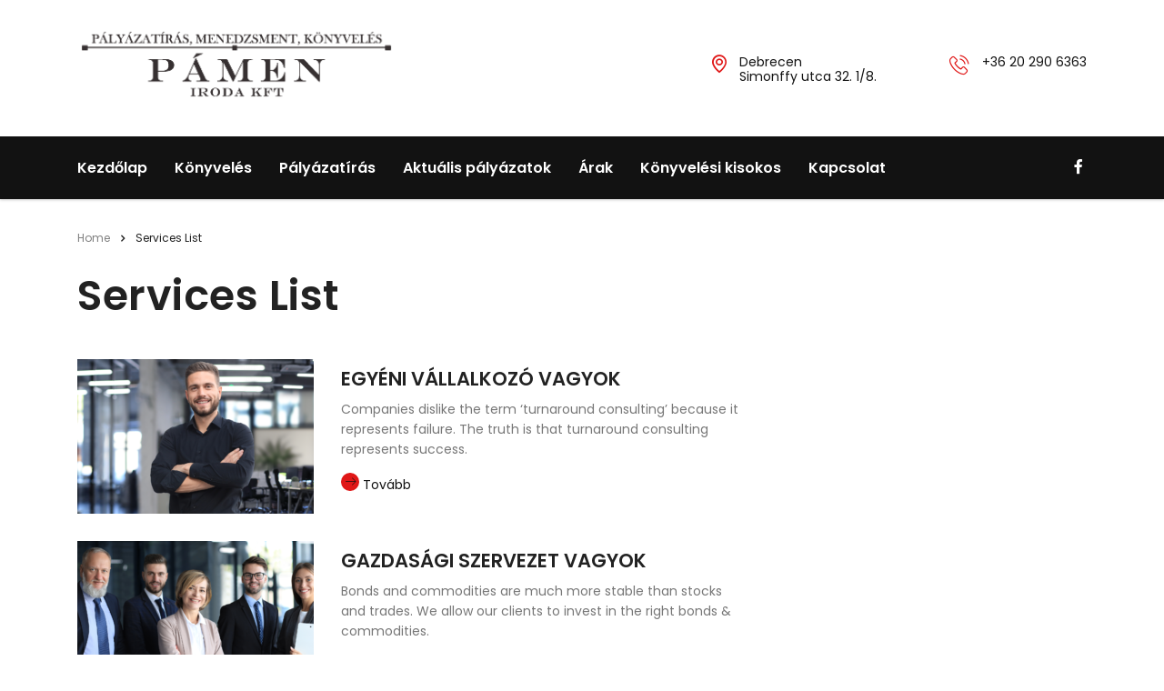

--- FILE ---
content_type: text/html; charset=UTF-8
request_url: https://pameniroda.hu/services-list/
body_size: 11538
content:
<!DOCTYPE html>
<html lang="hu" class="no-js">
<head>
        <meta charset="UTF-8">
    <meta name="viewport" content="width=device-width, initial-scale=1">
    <link rel="profile" href="http://gmpg.org/xfn/11">
    <link rel="pingback" href="https://pameniroda.hu/xmlrpc.php">
    <script type="text/javascript" data-cookieconsent="ignore">
	window.dataLayer = window.dataLayer || [];

	function gtag() {
		dataLayer.push(arguments);
	}

	gtag("consent", "default", {
		ad_personalization: "denied",
		ad_storage: "denied",
		ad_user_data: "denied",
		analytics_storage: "denied",
		functionality_storage: "denied",
		personalization_storage: "denied",
		security_storage: "granted",
		wait_for_update: 500,
	});
	gtag("set", "ads_data_redaction", true);
	</script>
<script type="text/javascript" data-cookieconsent="ignore">
		(function (w, d, s, l, i) {
		w[l] = w[l] || [];
		w[l].push({'gtm.start': new Date().getTime(), event: 'gtm.js'});
		var f = d.getElementsByTagName(s)[0], j = d.createElement(s), dl = l !== 'dataLayer' ? '&l=' + l : '';
		j.async = true;
		j.src = 'https://www.googletagmanager.com/gtm.js?id=' + i + dl;
		f.parentNode.insertBefore(j, f);
	})(
		window,
		document,
		'script',
		'dataLayer',
		'GTM-PNJX5RTF'
	);
</script>
<script type="text/javascript"
		id="Cookiebot"
		src="https://consent.cookiebot.com/uc.js"
		data-implementation="wp"
		data-cbid="18ce7905-f302-4ae8-b289-fbc4d2395f85"
						data-culture="HU"
				data-blockingmode="auto"
	></script>
<meta name='robots' content='index, follow, max-image-preview:large, max-snippet:-1, max-video-preview:-1' />

	<!-- This site is optimized with the Yoast SEO plugin v22.1 - https://yoast.com/wordpress/plugins/seo/ -->
	<title>Services List - Pámen Iroda</title>
	<link rel="canonical" href="https://pameniroda.hu/services-list/" />
	<meta property="og:locale" content="hu_HU" />
	<meta property="og:type" content="article" />
	<meta property="og:title" content="Services List - Pámen Iroda" />
	<meta property="og:url" content="https://pameniroda.hu/services-list/" />
	<meta property="og:site_name" content="Pámen Iroda" />
	<meta property="article:modified_time" content="2023-10-10T09:40:53+00:00" />
	<meta name="twitter:card" content="summary_large_image" />
	<script type="application/ld+json" class="yoast-schema-graph">{"@context":"https://schema.org","@graph":[{"@type":"WebPage","@id":"https://pameniroda.hu/services-list/","url":"https://pameniroda.hu/services-list/","name":"Services List - Pámen Iroda","isPartOf":{"@id":"https://pameniroda.hu/#website"},"datePublished":"2019-11-25T09:36:27+00:00","dateModified":"2023-10-10T09:40:53+00:00","breadcrumb":{"@id":"https://pameniroda.hu/services-list/#breadcrumb"},"inLanguage":"hu","potentialAction":[{"@type":"ReadAction","target":["https://pameniroda.hu/services-list/"]}]},{"@type":"BreadcrumbList","@id":"https://pameniroda.hu/services-list/#breadcrumb","itemListElement":[{"@type":"ListItem","position":1,"name":"Kezdőlap","item":"https://pameniroda.hu/"},{"@type":"ListItem","position":2,"name":"Services List"}]},{"@type":"WebSite","@id":"https://pameniroda.hu/#website","url":"https://pameniroda.hu/","name":"Pámen Iroda","description":"","potentialAction":[{"@type":"SearchAction","target":{"@type":"EntryPoint","urlTemplate":"https://pameniroda.hu/?s={search_term_string}"},"query-input":"required name=search_term_string"}],"inLanguage":"hu"}]}</script>
	<!-- / Yoast SEO plugin. -->


<link rel='dns-prefetch' href='//fonts.googleapis.com' />
<link rel="alternate" type="application/rss+xml" title="Pámen Iroda &raquo; hírcsatorna" href="https://pameniroda.hu/feed/" />
<link rel="alternate" type="application/rss+xml" title="Pámen Iroda &raquo; hozzászólás hírcsatorna" href="https://pameniroda.hu/comments/feed/" />
<script type="text/javascript">
window._wpemojiSettings = {"baseUrl":"https:\/\/s.w.org\/images\/core\/emoji\/14.0.0\/72x72\/","ext":".png","svgUrl":"https:\/\/s.w.org\/images\/core\/emoji\/14.0.0\/svg\/","svgExt":".svg","source":{"concatemoji":"https:\/\/pameniroda.hu\/wp-includes\/js\/wp-emoji-release.min.js?ver=6.3.7"}};
/*! This file is auto-generated */
!function(i,n){var o,s,e;function c(e){try{var t={supportTests:e,timestamp:(new Date).valueOf()};sessionStorage.setItem(o,JSON.stringify(t))}catch(e){}}function p(e,t,n){e.clearRect(0,0,e.canvas.width,e.canvas.height),e.fillText(t,0,0);var t=new Uint32Array(e.getImageData(0,0,e.canvas.width,e.canvas.height).data),r=(e.clearRect(0,0,e.canvas.width,e.canvas.height),e.fillText(n,0,0),new Uint32Array(e.getImageData(0,0,e.canvas.width,e.canvas.height).data));return t.every(function(e,t){return e===r[t]})}function u(e,t,n){switch(t){case"flag":return n(e,"\ud83c\udff3\ufe0f\u200d\u26a7\ufe0f","\ud83c\udff3\ufe0f\u200b\u26a7\ufe0f")?!1:!n(e,"\ud83c\uddfa\ud83c\uddf3","\ud83c\uddfa\u200b\ud83c\uddf3")&&!n(e,"\ud83c\udff4\udb40\udc67\udb40\udc62\udb40\udc65\udb40\udc6e\udb40\udc67\udb40\udc7f","\ud83c\udff4\u200b\udb40\udc67\u200b\udb40\udc62\u200b\udb40\udc65\u200b\udb40\udc6e\u200b\udb40\udc67\u200b\udb40\udc7f");case"emoji":return!n(e,"\ud83e\udef1\ud83c\udffb\u200d\ud83e\udef2\ud83c\udfff","\ud83e\udef1\ud83c\udffb\u200b\ud83e\udef2\ud83c\udfff")}return!1}function f(e,t,n){var r="undefined"!=typeof WorkerGlobalScope&&self instanceof WorkerGlobalScope?new OffscreenCanvas(300,150):i.createElement("canvas"),a=r.getContext("2d",{willReadFrequently:!0}),o=(a.textBaseline="top",a.font="600 32px Arial",{});return e.forEach(function(e){o[e]=t(a,e,n)}),o}function t(e){var t=i.createElement("script");t.src=e,t.defer=!0,i.head.appendChild(t)}"undefined"!=typeof Promise&&(o="wpEmojiSettingsSupports",s=["flag","emoji"],n.supports={everything:!0,everythingExceptFlag:!0},e=new Promise(function(e){i.addEventListener("DOMContentLoaded",e,{once:!0})}),new Promise(function(t){var n=function(){try{var e=JSON.parse(sessionStorage.getItem(o));if("object"==typeof e&&"number"==typeof e.timestamp&&(new Date).valueOf()<e.timestamp+604800&&"object"==typeof e.supportTests)return e.supportTests}catch(e){}return null}();if(!n){if("undefined"!=typeof Worker&&"undefined"!=typeof OffscreenCanvas&&"undefined"!=typeof URL&&URL.createObjectURL&&"undefined"!=typeof Blob)try{var e="postMessage("+f.toString()+"("+[JSON.stringify(s),u.toString(),p.toString()].join(",")+"));",r=new Blob([e],{type:"text/javascript"}),a=new Worker(URL.createObjectURL(r),{name:"wpTestEmojiSupports"});return void(a.onmessage=function(e){c(n=e.data),a.terminate(),t(n)})}catch(e){}c(n=f(s,u,p))}t(n)}).then(function(e){for(var t in e)n.supports[t]=e[t],n.supports.everything=n.supports.everything&&n.supports[t],"flag"!==t&&(n.supports.everythingExceptFlag=n.supports.everythingExceptFlag&&n.supports[t]);n.supports.everythingExceptFlag=n.supports.everythingExceptFlag&&!n.supports.flag,n.DOMReady=!1,n.readyCallback=function(){n.DOMReady=!0}}).then(function(){return e}).then(function(){var e;n.supports.everything||(n.readyCallback(),(e=n.source||{}).concatemoji?t(e.concatemoji):e.wpemoji&&e.twemoji&&(t(e.twemoji),t(e.wpemoji)))}))}((window,document),window._wpemojiSettings);
</script>
<style type="text/css">
img.wp-smiley,
img.emoji {
	display: inline !important;
	border: none !important;
	box-shadow: none !important;
	height: 1em !important;
	width: 1em !important;
	margin: 0 0.07em !important;
	vertical-align: -0.1em !important;
	background: none !important;
	padding: 0 !important;
}
</style>
	<link rel='stylesheet' id='ctrumbowyg-css' href='https://pameniroda.hu/wp-content/plugins/stm-post-type/theme-options/nuxy/metaboxes/assets/vendors/trumbowyg/ctrumbowyg.css?ver=6.3.7' type='text/css' media='all' />
<link rel='stylesheet' id='color-trumbowyg-css' href='https://pameniroda.hu/wp-content/plugins/stm-post-type/theme-options/nuxy/metaboxes/assets/vendors/trumbowyg/color-trumbowyg.css?ver=6.3.7' type='text/css' media='all' />
<link rel='stylesheet' id='wp-block-library-css' href='https://pameniroda.hu/wp-includes/css/dist/block-library/style.min.css?ver=6.3.7' type='text/css' media='all' />
<style id='classic-theme-styles-inline-css' type='text/css'>
/*! This file is auto-generated */
.wp-block-button__link{color:#fff;background-color:#32373c;border-radius:9999px;box-shadow:none;text-decoration:none;padding:calc(.667em + 2px) calc(1.333em + 2px);font-size:1.125em}.wp-block-file__button{background:#32373c;color:#fff;text-decoration:none}
</style>
<style id='global-styles-inline-css' type='text/css'>
body{--wp--preset--color--black: #000000;--wp--preset--color--cyan-bluish-gray: #abb8c3;--wp--preset--color--white: #ffffff;--wp--preset--color--pale-pink: #f78da7;--wp--preset--color--vivid-red: #cf2e2e;--wp--preset--color--luminous-vivid-orange: #ff6900;--wp--preset--color--luminous-vivid-amber: #fcb900;--wp--preset--color--light-green-cyan: #7bdcb5;--wp--preset--color--vivid-green-cyan: #00d084;--wp--preset--color--pale-cyan-blue: #8ed1fc;--wp--preset--color--vivid-cyan-blue: #0693e3;--wp--preset--color--vivid-purple: #9b51e0;--wp--preset--gradient--vivid-cyan-blue-to-vivid-purple: linear-gradient(135deg,rgba(6,147,227,1) 0%,rgb(155,81,224) 100%);--wp--preset--gradient--light-green-cyan-to-vivid-green-cyan: linear-gradient(135deg,rgb(122,220,180) 0%,rgb(0,208,130) 100%);--wp--preset--gradient--luminous-vivid-amber-to-luminous-vivid-orange: linear-gradient(135deg,rgba(252,185,0,1) 0%,rgba(255,105,0,1) 100%);--wp--preset--gradient--luminous-vivid-orange-to-vivid-red: linear-gradient(135deg,rgba(255,105,0,1) 0%,rgb(207,46,46) 100%);--wp--preset--gradient--very-light-gray-to-cyan-bluish-gray: linear-gradient(135deg,rgb(238,238,238) 0%,rgb(169,184,195) 100%);--wp--preset--gradient--cool-to-warm-spectrum: linear-gradient(135deg,rgb(74,234,220) 0%,rgb(151,120,209) 20%,rgb(207,42,186) 40%,rgb(238,44,130) 60%,rgb(251,105,98) 80%,rgb(254,248,76) 100%);--wp--preset--gradient--blush-light-purple: linear-gradient(135deg,rgb(255,206,236) 0%,rgb(152,150,240) 100%);--wp--preset--gradient--blush-bordeaux: linear-gradient(135deg,rgb(254,205,165) 0%,rgb(254,45,45) 50%,rgb(107,0,62) 100%);--wp--preset--gradient--luminous-dusk: linear-gradient(135deg,rgb(255,203,112) 0%,rgb(199,81,192) 50%,rgb(65,88,208) 100%);--wp--preset--gradient--pale-ocean: linear-gradient(135deg,rgb(255,245,203) 0%,rgb(182,227,212) 50%,rgb(51,167,181) 100%);--wp--preset--gradient--electric-grass: linear-gradient(135deg,rgb(202,248,128) 0%,rgb(113,206,126) 100%);--wp--preset--gradient--midnight: linear-gradient(135deg,rgb(2,3,129) 0%,rgb(40,116,252) 100%);--wp--preset--font-size--small: 13px;--wp--preset--font-size--medium: 20px;--wp--preset--font-size--large: 36px;--wp--preset--font-size--x-large: 42px;--wp--preset--spacing--20: 0.44rem;--wp--preset--spacing--30: 0.67rem;--wp--preset--spacing--40: 1rem;--wp--preset--spacing--50: 1.5rem;--wp--preset--spacing--60: 2.25rem;--wp--preset--spacing--70: 3.38rem;--wp--preset--spacing--80: 5.06rem;--wp--preset--shadow--natural: 6px 6px 9px rgba(0, 0, 0, 0.2);--wp--preset--shadow--deep: 12px 12px 50px rgba(0, 0, 0, 0.4);--wp--preset--shadow--sharp: 6px 6px 0px rgba(0, 0, 0, 0.2);--wp--preset--shadow--outlined: 6px 6px 0px -3px rgba(255, 255, 255, 1), 6px 6px rgba(0, 0, 0, 1);--wp--preset--shadow--crisp: 6px 6px 0px rgba(0, 0, 0, 1);}:where(.is-layout-flex){gap: 0.5em;}:where(.is-layout-grid){gap: 0.5em;}body .is-layout-flow > .alignleft{float: left;margin-inline-start: 0;margin-inline-end: 2em;}body .is-layout-flow > .alignright{float: right;margin-inline-start: 2em;margin-inline-end: 0;}body .is-layout-flow > .aligncenter{margin-left: auto !important;margin-right: auto !important;}body .is-layout-constrained > .alignleft{float: left;margin-inline-start: 0;margin-inline-end: 2em;}body .is-layout-constrained > .alignright{float: right;margin-inline-start: 2em;margin-inline-end: 0;}body .is-layout-constrained > .aligncenter{margin-left: auto !important;margin-right: auto !important;}body .is-layout-constrained > :where(:not(.alignleft):not(.alignright):not(.alignfull)){max-width: var(--wp--style--global--content-size);margin-left: auto !important;margin-right: auto !important;}body .is-layout-constrained > .alignwide{max-width: var(--wp--style--global--wide-size);}body .is-layout-flex{display: flex;}body .is-layout-flex{flex-wrap: wrap;align-items: center;}body .is-layout-flex > *{margin: 0;}body .is-layout-grid{display: grid;}body .is-layout-grid > *{margin: 0;}:where(.wp-block-columns.is-layout-flex){gap: 2em;}:where(.wp-block-columns.is-layout-grid){gap: 2em;}:where(.wp-block-post-template.is-layout-flex){gap: 1.25em;}:where(.wp-block-post-template.is-layout-grid){gap: 1.25em;}.has-black-color{color: var(--wp--preset--color--black) !important;}.has-cyan-bluish-gray-color{color: var(--wp--preset--color--cyan-bluish-gray) !important;}.has-white-color{color: var(--wp--preset--color--white) !important;}.has-pale-pink-color{color: var(--wp--preset--color--pale-pink) !important;}.has-vivid-red-color{color: var(--wp--preset--color--vivid-red) !important;}.has-luminous-vivid-orange-color{color: var(--wp--preset--color--luminous-vivid-orange) !important;}.has-luminous-vivid-amber-color{color: var(--wp--preset--color--luminous-vivid-amber) !important;}.has-light-green-cyan-color{color: var(--wp--preset--color--light-green-cyan) !important;}.has-vivid-green-cyan-color{color: var(--wp--preset--color--vivid-green-cyan) !important;}.has-pale-cyan-blue-color{color: var(--wp--preset--color--pale-cyan-blue) !important;}.has-vivid-cyan-blue-color{color: var(--wp--preset--color--vivid-cyan-blue) !important;}.has-vivid-purple-color{color: var(--wp--preset--color--vivid-purple) !important;}.has-black-background-color{background-color: var(--wp--preset--color--black) !important;}.has-cyan-bluish-gray-background-color{background-color: var(--wp--preset--color--cyan-bluish-gray) !important;}.has-white-background-color{background-color: var(--wp--preset--color--white) !important;}.has-pale-pink-background-color{background-color: var(--wp--preset--color--pale-pink) !important;}.has-vivid-red-background-color{background-color: var(--wp--preset--color--vivid-red) !important;}.has-luminous-vivid-orange-background-color{background-color: var(--wp--preset--color--luminous-vivid-orange) !important;}.has-luminous-vivid-amber-background-color{background-color: var(--wp--preset--color--luminous-vivid-amber) !important;}.has-light-green-cyan-background-color{background-color: var(--wp--preset--color--light-green-cyan) !important;}.has-vivid-green-cyan-background-color{background-color: var(--wp--preset--color--vivid-green-cyan) !important;}.has-pale-cyan-blue-background-color{background-color: var(--wp--preset--color--pale-cyan-blue) !important;}.has-vivid-cyan-blue-background-color{background-color: var(--wp--preset--color--vivid-cyan-blue) !important;}.has-vivid-purple-background-color{background-color: var(--wp--preset--color--vivid-purple) !important;}.has-black-border-color{border-color: var(--wp--preset--color--black) !important;}.has-cyan-bluish-gray-border-color{border-color: var(--wp--preset--color--cyan-bluish-gray) !important;}.has-white-border-color{border-color: var(--wp--preset--color--white) !important;}.has-pale-pink-border-color{border-color: var(--wp--preset--color--pale-pink) !important;}.has-vivid-red-border-color{border-color: var(--wp--preset--color--vivid-red) !important;}.has-luminous-vivid-orange-border-color{border-color: var(--wp--preset--color--luminous-vivid-orange) !important;}.has-luminous-vivid-amber-border-color{border-color: var(--wp--preset--color--luminous-vivid-amber) !important;}.has-light-green-cyan-border-color{border-color: var(--wp--preset--color--light-green-cyan) !important;}.has-vivid-green-cyan-border-color{border-color: var(--wp--preset--color--vivid-green-cyan) !important;}.has-pale-cyan-blue-border-color{border-color: var(--wp--preset--color--pale-cyan-blue) !important;}.has-vivid-cyan-blue-border-color{border-color: var(--wp--preset--color--vivid-cyan-blue) !important;}.has-vivid-purple-border-color{border-color: var(--wp--preset--color--vivid-purple) !important;}.has-vivid-cyan-blue-to-vivid-purple-gradient-background{background: var(--wp--preset--gradient--vivid-cyan-blue-to-vivid-purple) !important;}.has-light-green-cyan-to-vivid-green-cyan-gradient-background{background: var(--wp--preset--gradient--light-green-cyan-to-vivid-green-cyan) !important;}.has-luminous-vivid-amber-to-luminous-vivid-orange-gradient-background{background: var(--wp--preset--gradient--luminous-vivid-amber-to-luminous-vivid-orange) !important;}.has-luminous-vivid-orange-to-vivid-red-gradient-background{background: var(--wp--preset--gradient--luminous-vivid-orange-to-vivid-red) !important;}.has-very-light-gray-to-cyan-bluish-gray-gradient-background{background: var(--wp--preset--gradient--very-light-gray-to-cyan-bluish-gray) !important;}.has-cool-to-warm-spectrum-gradient-background{background: var(--wp--preset--gradient--cool-to-warm-spectrum) !important;}.has-blush-light-purple-gradient-background{background: var(--wp--preset--gradient--blush-light-purple) !important;}.has-blush-bordeaux-gradient-background{background: var(--wp--preset--gradient--blush-bordeaux) !important;}.has-luminous-dusk-gradient-background{background: var(--wp--preset--gradient--luminous-dusk) !important;}.has-pale-ocean-gradient-background{background: var(--wp--preset--gradient--pale-ocean) !important;}.has-electric-grass-gradient-background{background: var(--wp--preset--gradient--electric-grass) !important;}.has-midnight-gradient-background{background: var(--wp--preset--gradient--midnight) !important;}.has-small-font-size{font-size: var(--wp--preset--font-size--small) !important;}.has-medium-font-size{font-size: var(--wp--preset--font-size--medium) !important;}.has-large-font-size{font-size: var(--wp--preset--font-size--large) !important;}.has-x-large-font-size{font-size: var(--wp--preset--font-size--x-large) !important;}
.wp-block-navigation a:where(:not(.wp-element-button)){color: inherit;}
:where(.wp-block-post-template.is-layout-flex){gap: 1.25em;}:where(.wp-block-post-template.is-layout-grid){gap: 1.25em;}
:where(.wp-block-columns.is-layout-flex){gap: 2em;}:where(.wp-block-columns.is-layout-grid){gap: 2em;}
.wp-block-pullquote{font-size: 1.5em;line-height: 1.6;}
</style>
<link rel='stylesheet' id='contact-form-7-css' href='https://pameniroda.hu/wp-content/plugins/contact-form-7/includes/css/styles.css?ver=5.8.1' type='text/css' media='all' />
<link rel='stylesheet' id='stm-stm-css' href='https://pameniroda.hu/wp-content/uploads/stm_fonts/stm/stm.css?ver=1.0' type='text/css' media='all' />
<link rel='stylesheet' id='tp_twitter_plugin_css-css' href='https://pameniroda.hu/wp-content/plugins/recent-tweets-widget/tp_twitter_plugin.css?ver=1.0' type='text/css' media='screen' />
<link rel='stylesheet' id='font-awesome-min-css' href='https://pameniroda.hu/wp-content/plugins/stm-post-type/theme-options/nuxy/metaboxes/assets/vendors/font-awesome.min.css?ver=1768724143' type='text/css' media='all' />
<link rel='stylesheet' id='bootstrap-css' href='https://pameniroda.hu/wp-content/themes/consulting/assets/css/bootstrap.min.css?ver=6.5.11' type='text/css' media='all' />
<link rel='stylesheet' id='vc_font_awesome_5_shims-css' href='https://pameniroda.hu/wp-content/plugins/js_composer/assets/lib/bower/font-awesome/css/v4-shims.min.css?ver=7.0' type='text/css' media='all' />
<style id='vc_font_awesome_5_shims-inline-css' type='text/css'>
body #wrapper .fa.fa-facebook{font-family:'Font Awesome 5 Brands' !important;}
</style>
<link rel='stylesheet' id='vc_font_awesome_5-css' href='https://pameniroda.hu/wp-content/plugins/js_composer/assets/lib/bower/font-awesome/css/all.min.css?ver=7.0' type='text/css' media='all' />
<style id='vc_font_awesome_5-inline-css' type='text/css'>
body #wrapper .fa.fa-map-marker{font-family:'FontAwesome' !important;} body .fa.fa-map-marker:before{content:"\f041"}
</style>
<link rel='stylesheet' id='font-awesome-css' href='https://pameniroda.hu/wp-content/themes/consulting/assets/css/font-awesome.min.css?ver=6.5.11' type='text/css' media='all' />
<link rel='stylesheet' id='consulting-style-css' href='https://pameniroda.hu/wp-content/themes/consulting/style.css?ver=6.5.11' type='text/css' media='all' />
<link rel='stylesheet' id='consulting-layout-css' href='https://pameniroda.hu/wp-content/themes/consulting/assets/css/layouts/layout_berlin/main.css?ver=6.5.11' type='text/css' media='all' />
<style id='consulting-layout-inline-css' type='text/css'>
.mtc, .mtc_h:hover{
					color: #002e5b!important
				}.stc, .stc_h:hover{
					color: #6c98e1!important
				}.ttc, .ttc_h:hover{
					color: #fde428!important
				}.mbc, .mbc_h:hover, .stm-search .stm_widget_search button{
					background-color: #002e5b!important
				}.sbc, .sbc_h:hover{
					background-color: #6c98e1!important
				}.tbc, .tbc_h:hover{
					background-color: #fde428!important
				}.mbdc, .mbdc_h:hover{
					border-color: #002e5b!important
				}.sbdc, .sbdc_h:hover{
					border-color: #6c98e1!important
				}.tbdc, .tbdc_h:hover{
					border-color: #fde428!important
				}
</style>
<link rel='stylesheet' id='select2-css' href='https://pameniroda.hu/wp-content/themes/consulting/assets/css/select2.min.css?ver=6.5.11' type='text/css' media='all' />
<link rel='stylesheet' id='header_builder-css' href='https://pameniroda.hu/wp-content/themes/consulting/assets/css/header_builder.css?ver=6.5.11' type='text/css' media='all' />
<link rel='stylesheet' id='consulting-default-font-css' href='https://fonts.googleapis.com/css?family=Poppins%3A100%2C100italic%2C200%2C200italic%2C300%2C300italic%2Cregular%2Citalic%2C500%2C500italic%2C600%2C600italic%2C700%2C700italic%2C800%2C800italic%2C900%2C900italic&#038;ver=6.5.11' type='text/css' media='all' />
<link rel='stylesheet' id='stm-skin-custom-generated-css' href='https://pameniroda.hu/wp-content/uploads/stm_uploads/skin-custom.css?ver=518719' type='text/css' media='all' />
<link rel='stylesheet' id='consulting-theme-options-css' href='https://pameniroda.hu/wp-content/uploads/stm_uploads/theme_options.css?ver=6.5.11' type='text/css' media='all' />
<link rel='stylesheet' id='consulting-global-styles-css' href='https://pameniroda.hu/wp-content/themes/consulting/assets/css/layouts/global_styles/main.css?ver=6.5.11' type='text/css' media='all' />
<style id='consulting-global-styles-inline-css' type='text/css'>
	
		.elementor-widget-video .eicon-play {
			border-color: rgba(224,23,23,1);
			background-color: rgba(224,23,23,1);
		}
		.elementor-widget-wp-widget-nav_menu ul li,
		.elementor-widget-wp-widget-nav_menu ul li a {
			color: rgba(18,18,18,1);
		}
		.elementor-widget-wp-widget-nav_menu ul li.current-cat:hover > a,
		.elementor-widget-wp-widget-nav_menu ul li.current-cat > a,
		.elementor-widget-wp-widget-nav_menu ul li.current-menu-item:hover > a,
		.elementor-widget-wp-widget-nav_menu ul li.current-menu-item > a,
		.elementor-widget-wp-widget-nav_menu ul li.current_page_item:hover > a,
		.elementor-widget-wp-widget-nav_menu ul li.current_page_item > a,
		.elementor-widget-wp-widget-nav_menu ul li:hover > a {
			border-left-color: rgba(151,151,151,1);
		}
		div.elementor-widget-button a.elementor-button,
		div.elementor-widget-button .elementor-button {
			background-color: rgba(18,18,18,1);
		}
		div.elementor-widget-button a.elementor-button:hover,
		div.elementor-widget-button .elementor-button:hover {
			background-color: rgba(224,23,23,1);
			color: rgba(18,18,18,1);
		}
		.elementor-default .elementor-text-editor ul:not(.elementor-editor-element-settings) li:before,
		.elementor-default .elementor-widget-text-editor ul:not(.elementor-editor-element-settings) li:before {
			color: rgba(151,151,151,1);
		}
		.consulting_elementor_wrapper .elementor-tabs .elementor-tabs-content-wrapper .elementor-tab-mobile-title,
		.consulting_elementor_wrapper .elementor-tabs .elementor-tabs-wrapper .elementor-tab-title {
			background-color: rgba(224,23,23,1);
		}
		.consulting_elementor_wrapper .elementor-tabs .elementor-tabs-content-wrapper .elementor-tab-mobile-title,
		.consulting_elementor_wrapper .elementor-tabs .elementor-tabs-wrapper .elementor-tab-title a {
			color: rgba(18,18,18,1);
		}
		.consulting_elementor_wrapper .elementor-tabs .elementor-tabs-content-wrapper .elementor-tab-mobile-title.elementor-active,
		.consulting_elementor_wrapper .elementor-tabs .elementor-tabs-wrapper .elementor-tab-title.elementor-active {
			background-color: rgba(18,18,18,1);
		}
		.consulting_elementor_wrapper .elementor-tabs .elementor-tabs-content-wrapper .elementor-tab-mobile-title.elementor-active,
		.consulting_elementor_wrapper .elementor-tabs .elementor-tabs-wrapper .elementor-tab-title.elementor-active a {
			color: rgba(224,23,23,1);
		}
		.radial-progress .circle .mask .fill {
			background-color: rgba(224,23,23,1);
		}
	

	
	:root {
	--con_base_color: rgba(18,18,18,1);
	--con_secondary_color: rgba(151,151,151,1);
	--con_third_color: rgba(224,23,23,1);
	--con_primary_font_family: Poppins;
	--con_secondary_font_family: Poppins;
	}
	
	:root {
	--con_top_bar_shadow_params: 0px 0px 0px 0px;--con_header_socials_icon_line_height: 18px;--con_header_socials_icon_font_size: 16px;--con_header_socials_icon_color: rgba(255,255,255,1);--con_header_socials_icon_color_hover: #E01717;--con_header_button_border_radius: 50px 50px 50px 50px;--con_header_button_text_transform: uppercase;--con_header_button_font_size: 14px;--con_header_button_mobile_text_transform: uppercase;--con_header_contact_info_line_height: 16px;--con_header_contact_info_font_size: 14px;--con_header_nav_menu_link_text_transform: normal;--con_header_nav_menu_link_line_height: 25px;--con_header_nav_menu_link_font_size: 16px;--con_header_nav_menu_link_color: rgba(255,255,255,1);--con_header_nav_menu_link_color_active: rgba(255,255,255,1);--con_header_nav_menu_level_1_link_text_transform: normal;--con_header_nav_menu_level_2_link_text_transform: normal;--con_header_mega_menu_title_transform: none;--con_header_mega_menu_link_text_transform: none;	}
	
	:root {
	--con_title_box_bg_attachment: scroll;--con_title_box_bg_repeat: no-repeatno-repeatno-repeatno-repeatno-repeatno-repeat;	}
	
</style>
<link rel='stylesheet' id='stm_megamenu-css' href='https://pameniroda.hu/wp-content/themes/consulting/inc/megamenu/assets/css/megamenu.css?ver=6.3.7' type='text/css' media='all' />
<link rel='stylesheet' id='tablepress-default-css' href='https://pameniroda.hu/wp-content/plugins/tablepress/css/build/default.css?ver=2.2.4' type='text/css' media='all' />
<link rel='stylesheet' id='js_composer_front-css' href='https://pameniroda.hu/wp-content/plugins/js_composer/assets/css/js_composer.min.css?ver=7.0' type='text/css' media='all' />
<script type='text/javascript' src='https://pameniroda.hu/wp-includes/js/jquery/jquery.min.js?ver=3.7.0' id='jquery-core-js'></script>
<script type='text/javascript' src='https://pameniroda.hu/wp-includes/js/jquery/jquery-migrate.min.js?ver=3.4.1' id='jquery-migrate-js'></script>
<script type='text/javascript' src='https://pameniroda.hu/wp-content/themes/consulting/inc/megamenu/assets/js/megamenu.js?ver=6.3.7' id='stm_megamenu-js'></script>
<script></script><link rel="https://api.w.org/" href="https://pameniroda.hu/wp-json/" /><link rel="alternate" type="application/json" href="https://pameniroda.hu/wp-json/wp/v2/pages/6228" /><link rel="EditURI" type="application/rsd+xml" title="RSD" href="https://pameniroda.hu/xmlrpc.php?rsd" />
<meta name="generator" content="WordPress 6.3.7" />
<link rel='shortlink' href='https://pameniroda.hu/?p=6228' />
<link rel="alternate" type="application/json+oembed" href="https://pameniroda.hu/wp-json/oembed/1.0/embed?url=https%3A%2F%2Fpameniroda.hu%2Fservices-list%2F" />
<link rel="alternate" type="text/xml+oembed" href="https://pameniroda.hu/wp-json/oembed/1.0/embed?url=https%3A%2F%2Fpameniroda.hu%2Fservices-list%2F&#038;format=xml" />
<script type="text/javascript">window.ccb_nonces = {"ccb_payment":"4db3ab5bbd","ccb_contact_form":"8e9faf96ea","ccb_woo_checkout":"9e824e4da9","ccb_add_order":"398057455b","ccb_orders":"a120efef18","ccb_update_order":"1cf9dd11a5","ccb_send_invoice":"bbd16ed07f","ccb_get_invoice":"bd4d030ff8","ccb_wp_hook_nonce":"d8fbd3d372"};</script>	<script type="text/javascript">
		var stm_wpcfto_ajaxurl = 'https://pameniroda.hu/wp-admin/admin-ajax.php';
	</script>

	<style>
		.vue_is_disabled {
			display: none;
		}
	</style>
		<script>
		var stm_wpcfto_nonces = {"wpcfto_save_settings":"7562c00774","get_image_url":"8f66b003c4","wpcfto_upload_file":"0b3b033825","wpcfto_search_posts":"85294937e4"};
	</script>
			<script type="text/javascript">
			var ajaxurl 					 = 'https://pameniroda.hu/wp-admin/admin-ajax.php';
			var stm_ajax_load_events 		 = '25cee6ee1e';
			var stm_ajax_load_portfolio 	 = '07f9280a95';
			var stm_ajax_add_event_member_sc = '2573eecfe3';
			var stm_custom_register 		 = '18365c6bfd';
			var stm_get_prices 				 = '8b87c88e9c';
			var stm_get_history 			 = '1ae6bd92c9';
			var stm_ajax_add_review 		 = '271c3719df';
			var stm_ajax_add_pear_hb 		 = '3f16d57b70';
		</script>
		<style type="text/css">.recentcomments a{display:inline !important;padding:0 !important;margin:0 !important;}</style>		<style>
			#wp-admin-bar-consulting_settings			img {
				max-width: 25px;
				vertical-align: top;
				position: relative;
				top: 3px;
			}
		</style>
		<meta name="generator" content="Powered by WPBakery Page Builder - drag and drop page builder for WordPress."/>
<meta name="generator" content="Powered by Slider Revolution 6.6.14 - responsive, Mobile-Friendly Slider Plugin for WordPress with comfortable drag and drop interface." />
<link rel="icon" href="https://pameniroda.hu/wp-content/uploads/2023/10/cropped-PAEMEN-LOGO-VEKTOROS-fekete-150x150-1-32x32.png" sizes="32x32" />
<link rel="icon" href="https://pameniroda.hu/wp-content/uploads/2023/10/cropped-PAEMEN-LOGO-VEKTOROS-fekete-150x150-1-192x192.png" sizes="192x192" />
<link rel="apple-touch-icon" href="https://pameniroda.hu/wp-content/uploads/2023/10/cropped-PAEMEN-LOGO-VEKTOROS-fekete-150x150-1-180x180.png" />
<meta name="msapplication-TileImage" content="https://pameniroda.hu/wp-content/uploads/2023/10/cropped-PAEMEN-LOGO-VEKTOROS-fekete-150x150-1-270x270.png" />
<script>function setREVStartSize(e){
			//window.requestAnimationFrame(function() {
				window.RSIW = window.RSIW===undefined ? window.innerWidth : window.RSIW;
				window.RSIH = window.RSIH===undefined ? window.innerHeight : window.RSIH;
				try {
					var pw = document.getElementById(e.c).parentNode.offsetWidth,
						newh;
					pw = pw===0 || isNaN(pw) || (e.l=="fullwidth" || e.layout=="fullwidth") ? window.RSIW : pw;
					e.tabw = e.tabw===undefined ? 0 : parseInt(e.tabw);
					e.thumbw = e.thumbw===undefined ? 0 : parseInt(e.thumbw);
					e.tabh = e.tabh===undefined ? 0 : parseInt(e.tabh);
					e.thumbh = e.thumbh===undefined ? 0 : parseInt(e.thumbh);
					e.tabhide = e.tabhide===undefined ? 0 : parseInt(e.tabhide);
					e.thumbhide = e.thumbhide===undefined ? 0 : parseInt(e.thumbhide);
					e.mh = e.mh===undefined || e.mh=="" || e.mh==="auto" ? 0 : parseInt(e.mh,0);
					if(e.layout==="fullscreen" || e.l==="fullscreen")
						newh = Math.max(e.mh,window.RSIH);
					else{
						e.gw = Array.isArray(e.gw) ? e.gw : [e.gw];
						for (var i in e.rl) if (e.gw[i]===undefined || e.gw[i]===0) e.gw[i] = e.gw[i-1];
						e.gh = e.el===undefined || e.el==="" || (Array.isArray(e.el) && e.el.length==0)? e.gh : e.el;
						e.gh = Array.isArray(e.gh) ? e.gh : [e.gh];
						for (var i in e.rl) if (e.gh[i]===undefined || e.gh[i]===0) e.gh[i] = e.gh[i-1];
											
						var nl = new Array(e.rl.length),
							ix = 0,
							sl;
						e.tabw = e.tabhide>=pw ? 0 : e.tabw;
						e.thumbw = e.thumbhide>=pw ? 0 : e.thumbw;
						e.tabh = e.tabhide>=pw ? 0 : e.tabh;
						e.thumbh = e.thumbhide>=pw ? 0 : e.thumbh;
						for (var i in e.rl) nl[i] = e.rl[i]<window.RSIW ? 0 : e.rl[i];
						sl = nl[0];
						for (var i in nl) if (sl>nl[i] && nl[i]>0) { sl = nl[i]; ix=i;}
						var m = pw>(e.gw[ix]+e.tabw+e.thumbw) ? 1 : (pw-(e.tabw+e.thumbw)) / (e.gw[ix]);
						newh =  (e.gh[ix] * m) + (e.tabh + e.thumbh);
					}
					var el = document.getElementById(e.c);
					if (el!==null && el) el.style.height = newh+"px";
					el = document.getElementById(e.c+"_wrapper");
					if (el!==null && el) {
						el.style.height = newh+"px";
						el.style.display = "block";
					}
				} catch(e){
					console.log("Failure at Presize of Slider:" + e)
				}
			//});
		  };</script>
<noscript><style> .wpb_animate_when_almost_visible { opacity: 1; }</style></noscript>    </head>
<body class="page-template-default page page-id-6228 site_layout_berlin  default_header_builder header_style_11 mobile_grid_landscape vc_sidebar_page wpb-js-composer js-comp-ver-7.0 vc_responsive">


    <div id="wrapper">

        <div id="fullpage" class="content_wrapper">
	<div id="menu_toggle_button" style="display: none;">
		<button>&nbsp;</button>
	</div>
    <header id="header">
        
<div class="header-box
			hide_wpml_on_mobile
			">
	<div class="container">
		<div class="logo-box">
			<div class="logo logo-desktop">
															<a href="https://pameniroda.hu/" style="margin: -15px 0px 0px 0px;">
							<img src="https://pameniroda.hu/wp-content/uploads/2023/10/PAEMEN-LOGO-VEKTOROS-fekete.png" style="width: 350px; height: px;" alt="Pámen Iroda" />
						</a>
												</div>
			<div class="logo logo-mobile">
									<a href="https://pameniroda.hu/" style="margin: -15px 0px 0px 0px;">
						<img src="https://pameniroda.hu/wp-content/uploads/2023/10/PAEMEN-LOGO-VEKTOROS-fekete.png" style="width: 350px; height: px;" alt="Pámen Iroda" />
					</a>
							</div>
			<div class="menu-toggle">
				<button>&nbsp;</button>
			</div>
		</div>

					<div class="contact-info-box
							hide_on_mobile
			">
									<div class="contact-info">
						<div class="icon"><i class="stm-pin-11" style="color:#E01717; font-size:20px;"></i></div>
						<div class="text">Debrecen <br />Simonffy utca 32. 1/8.</div>
					</div>
																	<div class="contact-info">
						<div class="icon"><i class="stm-online-phone-call" style="color:#E01717; font-size:22px;"></i></div>
						<div class="text">+36 20 290 6363</div>
					</div>
							</div>
		
		<div class="header_mobile_elements">
						<div class="socials-box
									hide_on_mobile
							">
									<a target="_blank" href="https://www.facebook.com/pameniroda">
						<i class="fa fa-facebook">&nbsp;</i>
					</a>
							</div>
			
			
					</div>

		
		<div class="nav-box">
			<ul id="menu-pamen" class="main_menu_nav"><li id="menu-item-8027" class="menu-item menu-item-type-post_type menu-item-object-page menu-item-home menu-item-8027"><a href="https://pameniroda.hu/" data-ps2id-api="true">Kezdőlap</a></li>
<li id="menu-item-8028" class="menu-item menu-item-type-post_type menu-item-object-page menu-item-8028"><a href="https://pameniroda.hu/konyveles/" data-ps2id-api="true">Könyvelés</a></li>
<li id="menu-item-8029" class="menu-item menu-item-type-post_type menu-item-object-page menu-item-8029"><a href="https://pameniroda.hu/palyazatiras/" data-ps2id-api="true">Pályázatírás</a></li>
<li id="menu-item-8231" class="menu-item menu-item-type-post_type menu-item-object-page menu-item-8231"><a href="https://pameniroda.hu/aktualis_palyazatok/" data-ps2id-api="true">Aktuális pályázatok</a></li>
<li id="menu-item-8030" class="menu-item menu-item-type-custom menu-item-object-custom menu-item-home menu-item-8030"><a href="https://pameniroda.hu/#arak" data-ps2id-api="true">Árak</a></li>
<li id="menu-item-8034" class="menu-item menu-item-type-post_type menu-item-object-page menu-item-8034"><a href="https://pameniroda.hu/konyvelesi-kisokos/" data-ps2id-api="true">Könyvelési kisokos</a></li>
<li id="menu-item-8031" class="menu-item menu-item-type-custom menu-item-object-custom menu-item-home menu-item-8031"><a href="https://pameniroda.hu/#kapcsolat" data-ps2id-api="true">Kapcsolat</a></li>
</ul>						<div class="socials-box
									hide_on_mobile
							">
								<a target="_blank" href="https://www.facebook.com/pameniroda">
					<i class="fa fa-facebook">&nbsp;</i>
				</a>
							</div>
			
			
					</div>
	</div>
</div>
    </header>
    <div id="main" class="footer_hide">
        	<div class="page_title transparent">
		<div class="container">
						<div class="breadcrumbs">
				<!-- Breadcrumb NavXT 7.2.0 -->
<span typeof="v:Breadcrumb"><a rel="v:url" property="v:title" title="Go to Pámen Iroda." href="https://pameniroda.hu" class="home">Home</a></span><span><i class="fa fa-angle-right"></i></span><span property="itemListElement" typeof="ListItem"><span property="name">Services List</span><meta property="position" content="2"></span>			</div>
											<h1 class="h2">
						Services List					</h1>
						</div>
	</div>
	        <div class="container">

	<div class="content-area">

		
<article id="post-6228" class="post-6228 page type-page status-publish hentry">

	<div class="entry-content">
		<section class="wpb-content-wrapper"><div class="vc_row wpb_row vc_row-fluid"><div class="wpb_column vc_column_container vc_col-sm-8"><div class="vc_column-inner "><div class="wpb_wrapper">
    <div class="stm_services style_5 cols_4">
                    <div class="item">
                <div class="item_wr">
                                                                    <div class="item_thumbnail">
                            <a href="https://pameniroda.hu/service/egyeni_vallalkozo/"><img class="" src="https://pameniroda.hu/wp-content/uploads/2023/10/05-260x170.png" width="260" height="170" alt="05" title="05" /></a>
                        </div>
                                        <div class="item_info">
                        <a href="https://pameniroda.hu/service/egyeni_vallalkozo/" class="base_font_color text_decoration_none">
                            <h5 class="secondary_font_color_hv">EGYÉNI VÁLLALKOZÓ VAGYOK</h5>
                        </a>
                        <div class="item_description">
                            Companies dislike the term ‘turnaround consulting’ because it represents failure. The truth is that turnaround consulting represents success.                        </div>
                        <a href="https://pameniroda.hu/service/egyeni_vallalkozo/" class="read_more"><i class="stm-lnr-arrow-right third_bg_color"></i>Tovább                        </a>
                    </div>
                </div>
            </div>
                    <div class="item">
                <div class="item_wr">
                                                                    <div class="item_thumbnail">
                            <a href="https://pameniroda.hu/service/gazdasagi_szervezet/"><img class="" src="https://pameniroda.hu/wp-content/uploads/2023/10/03-260x170.png" width="260" height="170" alt="03" title="03" /></a>
                        </div>
                                        <div class="item_info">
                        <a href="https://pameniroda.hu/service/gazdasagi_szervezet/" class="base_font_color text_decoration_none">
                            <h5 class="secondary_font_color_hv">GAZDASÁGI SZERVEZET VAGYOK</h5>
                        </a>
                        <div class="item_description">
                            Bonds and commodities are much more stable than stocks and trades. We allow our clients to invest in the right bonds &amp; commodities.                        </div>
                        <a href="https://pameniroda.hu/service/gazdasagi_szervezet/" class="read_more"><i class="stm-lnr-arrow-right third_bg_color"></i>Tovább                        </a>
                    </div>
                </div>
            </div>
                    <div class="item">
                <div class="item_wr">
                                                                    <div class="item_thumbnail">
                            <a href="https://pameniroda.hu/service/civil_szervezet/"><img class="" src="https://pameniroda.hu/wp-content/uploads/2023/10/04-260x170.png" width="260" height="170" alt="04" title="04" /></a>
                        </div>
                                        <div class="item_info">
                        <a href="https://pameniroda.hu/service/civil_szervezet/" class="base_font_color text_decoration_none">
                            <h5 class="secondary_font_color_hv">CIVIL VAGY EGYÉB SZERVEZET VAGYOK</h5>
                        </a>
                        <div class="item_description">
                            Audit and assurance is all about meticulous data analysis. Everything needs to be checked, double checked, and triple checked.                        </div>
                        <a href="https://pameniroda.hu/service/civil_szervezet/" class="read_more"><i class="stm-lnr-arrow-right third_bg_color"></i>Tovább                        </a>
                    </div>
                </div>
            </div>
                    <div class="item">
                <div class="item_wr">
                                                                    <div class="item_thumbnail">
                            <a href="https://pameniroda.hu/service/trades-stocks/"><img class="" src="https://pameniroda.hu/wp-content/uploads/2023/10/portfolio-6-1-260x170.jpg" width="260" height="170" alt="" title="" /></a>
                        </div>
                                        <div class="item_info">
                        <a href="https://pameniroda.hu/service/trades-stocks/" class="base_font_color text_decoration_none">
                            <h5 class="secondary_font_color_hv">Trades &#038; Stocks</h5>
                        </a>
                        <div class="item_description">
                            This allows us to specialize in all dimensions of trades and stocks, because we have a specialist within the team for every scenario.                        </div>
                        <a href="https://pameniroda.hu/service/trades-stocks/" class="read_more"><i class="stm-lnr-arrow-right third_bg_color"></i>Tovább                        </a>
                    </div>
                </div>
            </div>
                    <div class="item">
                <div class="item_wr">
                                                                    <div class="item_thumbnail">
                            <a href="https://pameniroda.hu/service/strategic-planning/"><img class="" src="https://pameniroda.hu/wp-content/uploads/2023/10/posts-1-1-260x170.jpg" width="260" height="170" alt="" title="" /></a>
                        </div>
                                        <div class="item_info">
                        <a href="https://pameniroda.hu/service/strategic-planning/" class="base_font_color text_decoration_none">
                            <h5 class="secondary_font_color_hv">Strategic Planning</h5>
                        </a>
                        <div class="item_description">
                            We work with our clients and do a deep analysis of their business. We help prepare possible outcomes to different decisions.                        </div>
                        <a href="https://pameniroda.hu/service/strategic-planning/" class="read_more"><i class="stm-lnr-arrow-right third_bg_color"></i>Tovább                        </a>
                    </div>
                </div>
            </div>
                    <div class="item">
                <div class="item_wr">
                                                                    <div class="item_thumbnail">
                            <a href="https://pameniroda.hu/service/financial-projections-analysis/"><img class="" src="https://pameniroda.hu/wp-content/uploads/2023/10/posts-2-1-260x170.jpg" width="260" height="170" alt="" title="" /></a>
                        </div>
                                        <div class="item_info">
                        <a href="https://pameniroda.hu/service/financial-projections-analysis/" class="base_font_color text_decoration_none">
                            <h5 class="secondary_font_color_hv">Financial Projections</h5>
                        </a>
                        <div class="item_description">
                            This stops companies from taking drastic measures like downsizing or closing down sites; those things happen only with no.                        </div>
                        <a href="https://pameniroda.hu/service/financial-projections-analysis/" class="read_more"><i class="stm-lnr-arrow-right third_bg_color"></i>Tovább                        </a>
                    </div>
                </div>
            </div>
                    <div class="item">
                <div class="item_wr">
                                                                    <div class="item_thumbnail">
                            <a href="https://pameniroda.hu/service/international-business-opportunities/"><img class="" src="https://pameniroda.hu/wp-content/uploads/2023/10/portfolio-1-12-260x170.jpg" width="260" height="170" alt="" title="" /></a>
                        </div>
                                        <div class="item_info">
                        <a href="https://pameniroda.hu/service/international-business-opportunities/" class="base_font_color text_decoration_none">
                            <h5 class="secondary_font_color_hv">International Business Opportunities</h5>
                        </a>
                        <div class="item_description">
                            We allow you to enter international waters without having to worry about making a mistake, as experience.                        </div>
                        <a href="https://pameniroda.hu/service/international-business-opportunities/" class="read_more"><i class="stm-lnr-arrow-right third_bg_color"></i>Tovább                        </a>
                    </div>
                </div>
            </div>
                    <div class="item">
                <div class="item_wr">
                                                                    <div class="item_thumbnail">
                            <a href="https://pameniroda.hu/service/business-planning-strategy-execution/"><img class="" src="https://pameniroda.hu/wp-content/uploads/2023/10/portfolio-2-3-260x170.jpg" width="260" height="170" alt="" title="" /></a>
                        </div>
                                        <div class="item_info">
                        <a href="https://pameniroda.hu/service/business-planning-strategy-execution/" class="base_font_color text_decoration_none">
                            <h5 class="secondary_font_color_hv">Business Planning, Strategy &#038; Execution</h5>
                        </a>
                        <div class="item_description">
                            Execution is the single most important part of the whole process, poor execution can result in a lot of lost time and money.                        </div>
                        <a href="https://pameniroda.hu/service/business-planning-strategy-execution/" class="read_more"><i class="stm-lnr-arrow-right third_bg_color"></i>Tovább                        </a>
                    </div>
                </div>
            </div>
            </div>
</div></div></div><div class="wpb_column vc_column_container vc_col-sm-4"><div class="vc_column-inner "><div class="wpb_wrapper"></div></div></div></div>
</section>			</div>
	
</article>

	</div>

            </div> <!--.container-->
        </div> <!--#main-->
    </div> <!--.content_wrapper-->
                        </div> <!--#wrapper-->

		<script>
			window.RS_MODULES = window.RS_MODULES || {};
			window.RS_MODULES.modules = window.RS_MODULES.modules || {};
			window.RS_MODULES.waiting = window.RS_MODULES.waiting || [];
			window.RS_MODULES.defered = true;
			window.RS_MODULES.moduleWaiting = window.RS_MODULES.moduleWaiting || {};
			window.RS_MODULES.type = 'compiled';
		</script>
		<script type="text/html" id="wpb-modifications"> window.wpbCustomElement = 1; </script><link rel='stylesheet' id='rs-plugin-settings-css' href='https://pameniroda.hu/wp-content/plugins/revslider/public/assets/css/rs6.css?ver=6.6.14' type='text/css' media='all' />
<style id='rs-plugin-settings-inline-css' type='text/css'>
#rs-demo-id {}
</style>
<script type='text/javascript' src='https://pameniroda.hu/wp-content/plugins/stm-post-type/theme-options/nuxy/metaboxes/assets/vendors/trumbowyg/strumbowyg.js?ver=6.3.7' id='strumbowyg-js'></script>
<script type='text/javascript' src='https://pameniroda.hu/wp-content/plugins/stm-post-type/theme-options/nuxy/metaboxes/assets/vendors/trumbowyg/vtrumbowyg.js?ver=6.3.7' id='vtrumbowyg-js'></script>
<script type='text/javascript' src='https://pameniroda.hu/wp-content/plugins/stm-post-type/theme-options/nuxy/metaboxes/assets/vendors/trumbowyg/color-trumbowyg.js?ver=6.3.7' id='color-trumbowyg-js'></script>
<script type='text/javascript' src='https://pameniroda.hu/wp-content/plugins/contact-form-7/includes/swv/js/index.js?ver=5.8.1' id='swv-js'></script>
<script type='text/javascript' id='contact-form-7-js-extra'>
/* <![CDATA[ */
var wpcf7 = {"api":{"root":"https:\/\/pameniroda.hu\/wp-json\/","namespace":"contact-form-7\/v1"}};
/* ]]> */
</script>
<script type='text/javascript' src='https://pameniroda.hu/wp-content/plugins/contact-form-7/includes/js/index.js?ver=5.8.1' id='contact-form-7-js'></script>
<script type='text/javascript' id='page-scroll-to-id-plugin-script-js-extra'>
/* <![CDATA[ */
var mPS2id_params = {"instances":{"mPS2id_instance_0":{"selector":"a[href*='#']:not([href='#'])","autoSelectorMenuLinks":"true","excludeSelector":"a[href^='#tab-'], a[href^='#tabs-'], a[data-toggle]:not([data-toggle='tooltip']), a[data-slide], a[data-vc-tabs], a[data-vc-accordion], a.screen-reader-text.skip-link","scrollSpeed":800,"autoScrollSpeed":"true","scrollEasing":"easeInOutQuint","scrollingEasing":"easeOutQuint","forceScrollEasing":"false","pageEndSmoothScroll":"true","stopScrollOnUserAction":"false","autoCorrectScroll":"false","autoCorrectScrollExtend":"false","layout":"vertical","offset":0,"dummyOffset":"false","highlightSelector":"","clickedClass":"mPS2id-clicked","targetClass":"mPS2id-target","highlightClass":"mPS2id-highlight","forceSingleHighlight":"false","keepHighlightUntilNext":"false","highlightByNextTarget":"false","appendHash":"false","scrollToHash":"true","scrollToHashForAll":"true","scrollToHashDelay":0,"scrollToHashUseElementData":"true","scrollToHashRemoveUrlHash":"false","disablePluginBelow":0,"adminDisplayWidgetsId":"true","adminTinyMCEbuttons":"true","unbindUnrelatedClickEvents":"false","unbindUnrelatedClickEventsSelector":"","normalizeAnchorPointTargets":"false","encodeLinks":"false"}},"total_instances":"1","shortcode_class":"_ps2id"};
/* ]]> */
</script>
<script type='text/javascript' src='https://pameniroda.hu/wp-content/plugins/page-scroll-to-id/js/page-scroll-to-id.min.js?ver=1.7.8' id='page-scroll-to-id-plugin-script-js'></script>
<script type='text/javascript' src='https://pameniroda.hu/wp-content/plugins/revslider/public/assets/js/rbtools.min.js?ver=6.6.14' defer async id='tp-tools-js'></script>
<script type='text/javascript' src='https://pameniroda.hu/wp-content/plugins/revslider/public/assets/js/rs6.min.js?ver=6.6.14' defer async id='revmin-js'></script>
<script type='text/javascript' src='https://pameniroda.hu/wp-content/themes/consulting/assets/js/bootstrap.min.js?ver=6.5.11' id='bootstrap-js'></script>
<script type='text/javascript' src='https://pameniroda.hu/wp-content/themes/consulting/assets/js/select2.min.js?ver=6.5.11' id='select2-js'></script>
<script type='text/javascript' src='https://pameniroda.hu/wp-content/themes/consulting/assets/js/custom.js?ver=6.5.11' id='consulting-custom-js'></script>
<script type='text/javascript' src='https://pameniroda.hu/wp-content/plugins/js_composer/assets/js/dist/js_composer_front.min.js?ver=7.0' id='wpb_composer_front_js-js'></script>
<script></script></body>
</html>

--- FILE ---
content_type: application/x-javascript
request_url: https://consentcdn.cookiebot.com/consentconfig/18ce7905-f302-4ae8-b289-fbc4d2395f85/pameniroda.hu/configuration.js
body_size: 264
content:
CookieConsent.configuration.tags.push({id:188437734,type:"script",tagID:"",innerHash:"",outerHash:"",tagHash:"13471490059326",url:"https://consent.cookiebot.com/uc.js",resolvedUrl:"https://consent.cookiebot.com/uc.js",cat:[1,4]});CookieConsent.configuration.tags.push({id:188437736,type:"script",tagID:"",innerHash:"",outerHash:"",tagHash:"15501281014527",url:"",resolvedUrl:"",cat:[4]});CookieConsent.configuration.tags.push({id:188437738,type:"script",tagID:"",innerHash:"",outerHash:"",tagHash:"10097437282053",url:"",resolvedUrl:"",cat:[1]});CookieConsent.configuration.tags.push({id:188437739,type:"iframe",tagID:"",innerHash:"",outerHash:"",tagHash:"5175285103710",url:"https://www.youtube.com/embed/04DRXybgLvA",resolvedUrl:"https://www.youtube.com/embed/04DRXybgLvA",cat:[4]});CookieConsent.configuration.tags.push({id:188437740,type:"script",tagID:"",innerHash:"",outerHash:"",tagHash:"6645195079037",url:"https://www.youtube.com/iframe_api?ver=7.0",resolvedUrl:"https://www.youtube.com/iframe_api?ver=7.0",cat:[4]});CookieConsent.configuration.tags.push({id:188437741,type:"iframe",tagID:"",innerHash:"",outerHash:"",tagHash:"6656743452661",url:"https://w.soundcloud.com/player/?url=https%3A//api.soundcloud.com/tracks/197648402&auto_play=false&hide_related=false&show_comments=true&show_user=true&show_reposts=false&",resolvedUrl:"https://w.soundcloud.com/player/?url=https%3A//api.soundcloud.com/tracks/197648402&auto_play=false&hide_related=false&show_comments=true&show_user=true&show_reposts=false&",cat:[1,3]});CookieConsent.configuration.tags.push({id:188437743,type:"iframe",tagID:"",innerHash:"",outerHash:"",tagHash:"10220431582721",url:"https://www.youtube.com/embed/w0RGnXpf9LU",resolvedUrl:"https://www.youtube.com/embed/w0RGnXpf9LU",cat:[4]});